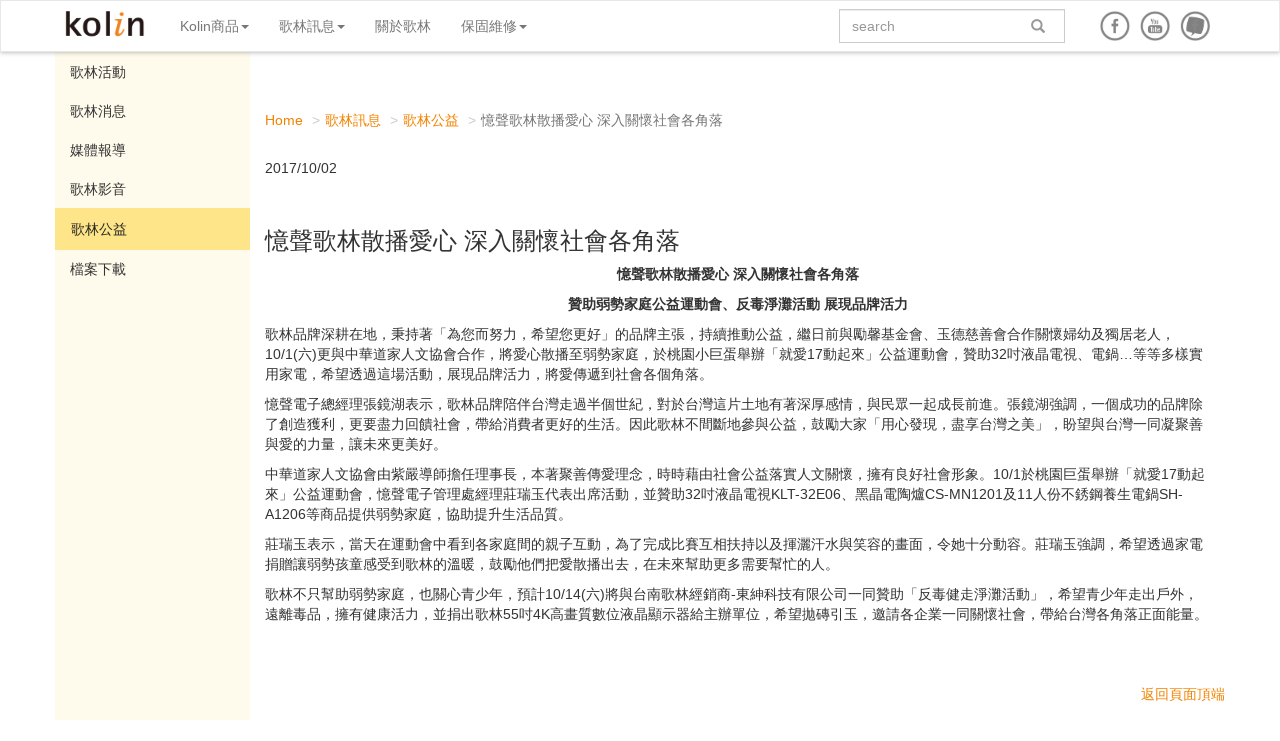

--- FILE ---
content_type: text/html; charset=UTF-8
request_url: https://kolin.com.tw/article/CSR/175
body_size: 21547
content:
<!DOCTYPE html>
<html lang="zh-Hant-TW">
<head>
  <meta property="fb:app_id" content="104082703377621" />
    <meta name="google-site-verification" content="268cQbWRSv7taUScr8VFXCEuSFXyCQtIn0gj3pye59w" />
  <title>
  	【歌林kolin】- 台灣家電品牌。歌林智慧家電，簡單的幸福-歌林公益  </title>
  <meta name="keywords" content="變頻冷氣,變頻空調,冷氣,智慧空調,移動式冷氣,循環扇,液晶電視,洗衣機,隨行杯,果汁機,小家電,歌林,Kolin,憶聲">
  <meta name="description" content="歌林Kolin官方網站。品牌2012年由憶聲電子接手，用心服務，提供高CP值家電。變頻智慧冷暖空調、冷凍櫃、冰箱、移動式冷氣、循環扇、4K液晶電視、洗衣機、小家電、隨行杯果汁機等優質家電推薦建議。">
  <meta name="author" content="Kolin歌林">
<meta name="og:description" content="歌林Kolin品牌2012年由憶聲電子接手，目前歌林Kolin提供台灣優質家電產品如：冷氣、電視、液晶顯示器、廚房家電、生活家電、電扇、冰箱、隨行杯等各式電器商品" /> 
<meta property="og:title" content="Kolin憶聲歌林官方網站" /> 
<meta property="og:type" content="website" /> 
<meta property="og:url" content="www.kolin.com.tw" /> 
<meta property="og:site_name" content="Kolin憶聲歌林官方網站" />    <meta name="google-site-verification" content="268cQbWRSv7taUScr8VFXCEuSFXyCQtIn0gj3pye59w" />
  <!-- Site Basic Info -->
  <meta charset="UTF-8">
  <meta name="viewport" content="width=device-width, initial-scale=1">
  <link href="//kolin.com.tw/assets/thirdparty/bootstrap/css/bootstrap.min.css" rel="stylesheet">
  <link href="//kolin.com.tw/assets/css/main-nav.css" rel="stylesheet">
  <link href="//kolin.com.tw/assets/css/main.css" rel="stylesheet">
  <link href="//kolin.com.tw/assets/css/main-footer.css" rel="stylesheet">
  <link href="//kolin.com.tw/assets/css/animate.css" rel="stylesheet">
  <link href="//kolin.com.tw/assets/thirdparty/font-awesome/css/font-awesome.min.css" rel="stylesheet">
  <link href="//kolin.com.tw/assets/css/plugin-reset.css" rel="stylesheet">


  <!-- Facebook Pixel Code -->
<script>
!function(f,b,e,v,n,t,s){if(f.fbq)return;n=f.fbq=function(){n.callMethod?
n.callMethod.apply(n,arguments):n.queue.push(arguments)};if(!f._fbq)f._fbq=n;
n.push=n;n.loaded=!0;n.version='2.0';n.queue=[];t=b.createElement(e);t.async=!0;
t.src=v;s=b.getElementsByTagName(e)[0];s.parentNode.insertBefore(t,s)}(window,
document,'script','https://connect.facebook.net/en_US/fbevents.js');

fbq('init', '869693459759655');
fbq('track', "PageView");</script>
<noscript><img height="1" width="1" style="display:none"
src="https://www.facebook.com/tr?id=869693459759655&ev=PageView&noscript=1"
/></noscript>
<!-- End Facebook Pixel Code -->  <!-- Global site tag (gtag.js) - Google Analytics -->
<script async src="https://www.googletagmanager.com/gtag/js?id=UA-80047022-1"></script>
<script>
  window.dataLayer = window.dataLayer || [];
  function gtag(){dataLayer.push(arguments);}
  gtag('js', new Date());

  gtag('config', 'UA-80047022-1');
</script>

<meta name="facebook-domain-verification" content="eabkjm20wuxff8ffgq8l2ikezrbr9n" />

  <!-- Google Tag Manager -->
  <script>(function(w,d,s,l,i){w[l]=w[l]||[];w[l].push({'gtm.start':
  new Date().getTime(),event:'gtm.js'});var f=d.getElementsByTagName(s)[0],
  j=d.createElement(s),dl=l!='dataLayer'?'&l='+l:'';j.async=true;j.src=
  'https://www.googletagmanager.com/gtm.js?id='+i+dl;f.parentNode.insertBefore(j,f);
  })(window,document,'script','dataLayer','GTM-WXKXXZ5');</script>
  <!-- End Google Tag Manager -->  <style>
      .banner{
        margin-top: -30px;
      }
      .contant{
        margin-top: -20px;
        overflow:hidden;
        padding-bottom: 50px;
        position: relative;
        z-index: 1;
      }
      nav{
        z-index: 2;
      }
      .contant-box{
        margin-bottom: 10px;
      }
      .contant-box a{
        color: #272822;
      }
      .contant-box a:hover{
        text-decoration: none;
      }
      .contant-box a:hover p{
        color: #F38300; 
      }
      .breadcrumb{
        background-color: transparent;
        margin-top: 50px;
      }
      .breadcrumb > li a{
        color: #F38300;
      }
      .breadcrumb > li a:hover{
        text-decoration: none;
      }
      .breadcrumb > li+li:before{
        content: ">"
      }
      .pager{
        position: absolute;
        top:4%;
        right: 0%;
      }
      .pager li a{
        border: none;
        color: #F78300;
      }
      .pager li a:hover{
        background-color: transparent;
        color: #FFAC74;
      }
      .list-group-bg{
        background-color: #FFFBEC;
        padding-bottom: 9000px;
        margin-bottom: -9000px;
      }
      .list-group-item{
        border: none;
        background-color:  transparent; 
      }
      a.list-group-item.active{
        background-color:#FFE58A;
        border: 1px solid #FFE58A;
        color: #272822;
      }
      a:hover.list-group-item.active{
        background-color:#FFE58A;
        border: 1px solid #FFE58A;
        color: #272822;
      }
      a:hover.list-group-item{
        color: #FFAC74;
        background-color:  transparent;
      }
      
      a.gotop{
        color: #F38300;
        text-decoration: none;
      }
      a:hover.gotop{
        color: #FFAC74;
      }
      .thumbnail,.list-group-item:first-child,.list-group-item:last-child{
        border-radius: 0; 
      }
      .article_content a:link, .article_content a:visited, .article_content a:hover, .article_content a:active, .article_content a:focus {
          color: #F38300;
      }
      /*.article_content img{
        width: 100%;
      }*/
      footer{
        overflow: hidden;
      }
    </style>
</head>
<body>
<div id="fb-root"></div>
<script>(function(d, s, id) {
  var js, fjs = d.getElementsByTagName(s)[0];
  if (d.getElementById(id)) return;
  js = d.createElement(s); js.id = id;
  js.src = "//connect.facebook.net/zh_TW/sdk.js#xfbml=1&version=v2.7&appId=104082703377621";
  fjs.parentNode.insertBefore(js, fjs);
}(document, 'script', 'facebook-jssdk'));</script>

<!--navbar-->
  <!-- Google Tag Manager (noscript) -->
<noscript><iframe src="https://www.googletagmanager.com/ns.html?id=GTM-WXKXXZ5"
height="0" width="0" style="display:none;visibility:hidden"></iframe></noscript>
<!-- End Google Tag Manager (noscript) -->
<nav class="navbar navbar-default" role="navigation">
  <div class="container">
    <!-- Brand and toggle get grouped for better mobile display -->
    <div class="navbar-header">
      <a class="navbar-toggle" data-toggle="collapse" data-target="#navbar-ex1-collapse" href="#navbar-ex1-collapse" onclick="return false;">
        <span class="sr-only">Toggle navigation</span>
        <span class="icon-bar"></span>
        <span class="icon-bar"></span>
        <span class="icon-bar"></span>
      </a>
      <a class="navbar-brand" href="//kolin.com.tw/">Kolin</a>
    </div>

  <!-- Collect the nav links, forms, and other content for toggling -->
  <div class="collapse navbar-collapse" id="navbar-ex1-collapse">
    <ul id="hover" class="nav navbar-nav">
      <!-- general link -->
      
<li class="dropdown">
<a href="#" class="dropdown-toggle" data-toggle="dropdown">Kolin商品<b class="caret"></b></a><ul class="dropdown-menu animated" data-animation="fadeIn">
<li><a href="/product/av_appliance" target="_self">視聽家電</a></li>
<li><a href="//kolin.com.tw/product/air_conditioner" target="_self">冷氣空調</a></li>
<li><a href="/product/fridge" target="_self">電冰箱/冷凍櫃</a></li>
<li><a href="/product/washer" target="_self">洗衣機</a></li>
<li><a href="//kolin.com.tw/product/sa_cate" target="_self">小家電</a></li>
<li><a href="//kolin.com.tw/product/aiot" target="_self">智慧聲控主機</a></li>
<li><a href="//kolin.com.tw/product/dryer" target="_self">烘衣機</a></li>
</ul>
</li>
<li class="dropdown">
<a href="#" class="dropdown-toggle" data-toggle="dropdown">歌林訊息<b class="caret"></b></a><ul class="dropdown-menu animated" data-animation="fadeIn">
<li><a href="/article/news_activities" target="_self">歌林活動</a></li>
<li><a href="/article/news_news" target="_self">歌林消息</a></li>
<li><a href="/article/news_report" target="_self">媒體報導</a></li>
<li><a href="//kolin.com.tw/article/Youtube" target="_self">歌林影音</a></li>
<li><a href="//kolin.com.tw/article/CSR" target="_self">歌林公益</a></li>
<li><a href="//kolin.com.tw/article/download" target="_self">檔案下載</a></li>
</ul>
</li>
<li><a href="/page/about" target="_self">關於歌林</a></li>
<li class="dropdown">
<a href="#" class="dropdown-toggle" data-toggle="dropdown">保固維修<b class="caret"></b></a><ul class="dropdown-menu animated" data-animation="fadeIn">
<li><a href="//kolin.com.tw/article/download" target="_blank">空調故障代碼</a></li>
<li><a href="//kolin.com.tw/support/repair" target="_self">維修據點</a></li>
<li><a href="//kolin.com.tw/page/contact" target="_self">維修服務</a></li>
<li><a href="//kolin.com.tw/page/warranty" target="_self">保固登錄</a></li>
<li><a href="/warranty/search" target="">保固登錄查詢</a></li>
<li><a href="//kolin.com.tw/support/locate" target="_self">銷售據點</a></li>
</ul>
</li>
    </ul>
    <!-- social link -->
    <ul class="social-btn-box nav navbar-nav navbar-right">
      <li class="social-btn"><a class="a" target='_blank' href="https://www.facebook.com/%E6%AD%8C%E6%9E%97-kolin-770528186325802/" >facebook</a></li>
      <li class="social-btn"><a class="b" target='_blank' href="https://www.youtube.com/channel/UCWE9Qp9UGwTDVN9go-_6-kg">youtube</a></li>
      <li class="social-btn"><a class="c" target='_blank' href="http://kolinlovetaiwan.pixnet.net/blog">痞客幫</a></li>
    </ul>
    <form class="navbar-form navbar-right" role="search" action='//kolin.com.tw/page/search/result' method='get'>
      <div class="form-group" style="position:relative;">
        <input type="text" class="form-control" placeholder="search" name="q" style="padding-right: 42px;">
        <button type="submit" class="mybtn" style="position: absolute;top: 7px;"><span class="glyphicon glyphicon-search" aria-hidden="true"></span></button>
    </form>
    </div><!-- /.navbar-collapse -->
  </div>
</nav><!--navbar-end-->

<div class="container-fluid">

    <div class="row">
      <div class="container">

        <div class="row contant">
          <!-- sliderbar-->
            <div class="col-lg-2 visible-lg list-group-bg">
  <div class="row ">
   <div class="list-group">
      
              <a class="list-group-item" data-link='news_activities' href="//kolin.com.tw/article/news_activities">歌林活動</a>
              <a class="list-group-item" data-link='news_news' href="//kolin.com.tw/article/news_news">歌林消息</a>
              <a class="list-group-item" data-link='news_report' href="//kolin.com.tw/article/news_report">媒體報導</a>
              <a class="list-group-item" data-link='Youtube' href="//kolin.com.tw/article/Youtube">歌林影音</a>
              <a class="list-group-item" data-link='CSR' href="//kolin.com.tw/article/CSR">歌林公益</a>
              <a class="list-group-item" data-link='download' href="//kolin.com.tw/article/download">檔案下載</a>
         </div>
  </div>
</div>          <!--.sliderbar-->
         
          <div class="col-sm-12 col-lg-10">
           <div class="row">
                <ol class="breadcrumb">
                    <li><a href="//kolin.com.tw/">Home</a></li>
                                        <li><a>歌林訊息</a></li>
                                        <li><a href="//kolin.com.tw/article/CSR">歌林公益</a></li>
                                        <li class="active">憶聲歌林散播愛心 深入關懷社會各角落</li>                </ol>
                <!--
                <ul class="pager">
                  <li><a href="#"><上一則</a></li>
                  <li><a href="#">下一則></a></li>
                </ul>-->
                
                

              <div class="col-sm-12">
                <p><!--yy/mm/dd--> 2017/10/02</p>
                <div class="fb-like" data-href="//kolin.com.tw/article/CSR/175" data-layout="button" data-action="like" data-show-faces="true" data-share="true"></div>
                <h3>憶聲歌林散播愛心 深入關懷社會各角落</h3>
                <div class="article_content">
                  <p style="text-align: center;"><strong>憶聲歌林散播愛心</strong> <strong>深入關懷社會各角落</strong></p>
<p style="text-align: center;"><strong>贊助弱勢家庭公益運動會、反毒淨灘活動</strong> <strong>展現品牌活力</strong></p>
<p>歌林品牌深耕在地，秉持著「為您而努力，希望您更好」的品牌主張，持續推動公益，繼日前與勵馨基金會、玉德慈善會合作關懷婦幼及獨居老人，10/1(六)更與中華道家人文協會合作，將愛心散播至弱勢家庭，於桃園小巨蛋舉辦「就愛17動起來」公益運動會，贊助32吋液晶電視、電鍋&hellip;等等多樣實用家電，希望透過這場活動，展現品牌活力，將愛傳遞到社會各個角落。</p>
<p>憶聲電子總經理張鏡湖表示，歌林品牌陪伴台灣走過半個世紀，對於台灣這片土地有著深厚感情，與民眾一起成長前進。張鏡湖強調，一個成功的品牌除了創造獲利，更要盡力回饋社會，帶給消費者更好的生活。因此歌林不間斷地參與公益，鼓勵大家「用心發現，盡享台灣之美」，盼望與台灣一同凝聚善與愛的力量，讓未來更美好。</p>
<p>中華道家人文協會由紫嚴導師擔任理事長，本著聚善傳愛理念，時時藉由社會公益落實人文關懷，擁有良好社會形象。10/1於桃園巨蛋舉辦「就愛17動起來」公益運動會，憶聲電子管理處經理莊瑞玉代表出席活動，並贊助32吋液晶電視KLT-32E06、黑晶電陶爐CS-MN1201及11人份不銹鋼養生電鍋SH-A1206等商品提供弱勢家庭，協助提升生活品質。</p>
<p>莊瑞玉表示，當天在運動會中看到各家庭間的親子互動，為了完成比賽互相扶持以及揮灑汗水與笑容的畫面，令她十分動容。莊瑞玉強調，希望透過家電捐贈讓弱勢孩童感受到歌林的溫暖，鼓勵他們把愛散播出去，在未來幫助更多需要幫忙的人。</p>
<p>歌林不只幫助弱勢家庭，也關心青少年，預計10/14(六)將與台南歌林經銷商-東紳科技有限公司一同贊助「反毒健走淨灘活動」，希望青少年走出戶外，遠離毒品，擁有健康活力，並捐出歌林55吋4K高畫質數位液晶顯示器給主辦單位，希望拋磚引玉，邀請各企業一同關懷社會，帶給台灣各角落正面能量。</p>
<p>&nbsp;</p>                </div>
              </div>
              <div class="col-sm-12">
                <div class="fb-comments" data-numposts="10" data-href="https://kolin.com.tw/article/CSR/175"></div>
              </div>
              <p class="text-right">
                <a class="gotop" href="#">返回頁面頂端</a>
              </p>
              

            </div><!--row-->  
          </div><!--col-sm-10-->           
        </div><!--row-->

      </div>
    </div>
    
</div>


<!--footer-->
    <footer class="container-fluid">
    <div class="container">
        <div class="row footer-top">	
            
<div class="col-sm-3"><ul>
<p>歌林熱銷商品</p>
<li><a href="//kolin.com.tw/product/portable_air_conditioner" target="_self">移動式空調/移動式冷氣</a></li>
<li><a href="//kolin.com.tw/product/refrigerator" target="_self">歌林冰箱CP值高</a></li>
<li><a href="//kolin.com.tw/product/lcd_screen" target="_self">液晶電視顯示器</a></li>
<li><a href="//kolin.com.tw/product/kem" target="_self">智能捕蚊燈</a></li>
</ul></div>
<div class="col-sm-3"><ul>
<p>歌林最新活動</p>
<li><a href="/article/news/448">【  Kolin Plus 來報到！】 歌林Kolin授權全新設計支線-Kolin Plus</a></li>
<li><a href="/article/news/447">歌林響應台北101大樓公益垂直馬拉松 挑戰無限可能</a></li>
<li><a href="/article/news/446">歌林冷氣搶先購 早買早享受 搭配節能補助省更多</a></li>
</ul></div>
<div class="col-sm-3"><ul>
<p>保固維修</p>
<li><a href="/support/locate" target="">服務據點</a></li>
<li><a href="//kolin.com.tw/page/contact" target="_self">歌林維修中心-聯絡我們</a></li>
<li><label>線上報修電話<label></label></label></li>
<li><label>0800-066-628/ 02-29995275<label></label></label></li>
</ul></div>
<div class="col-sm-3"><ul><p></p></ul></div>
            <!--
            <div class="col-sm-3">
                <ul>
                    <p >Kolin商品</p>
                    <li><a href="#">視聽家電</a></li>
                    <li><a href="#">冷暖空調</a></li>
                    <li><a href="#">電冰箱</a></li>
                    <li><a href="#">洗衣機</a></li>
                    <li><a href="#">小家電</a></li>
                    <li><a href="#">HELLO KITTY系列</a></li>
                </ul>
                <div class="bottom-line visible-xs"></div>
            </div>
            <div class="col-sm-3">
                <ul>
                    <p >最新活動</p>
                    <li><a href="#">用心看見台灣之美影片徵選</a></li>
                    <li><a href="#">HELLO KITTY系列新上市</a></li>
                    <li><a href="#">冷氣早販好禮四選一</a></li>
                    <li><a href="#">買歌林天天省</a></li>
                </ul>
                <div class="bottom-line visible-xs"></div>
            </div>
            <div class="col-sm-3">
                <ul>
                    <p >支援服務</p>
                    <li><a href="#">服務據點</a></li>
                    <li><a href="#">填表聯絡客服</a></li>
                    <li><a href="#">線上報修電話</a></li>
                    <li><a href="#"></a></li>
                </ul>
                <div class="bottom-line visible-xs"></div>
            </div>-->
            <div class="col-sm-3 social-box">
                <ul class="">
                    <p >社群連結</p>
                    <li class="social-btn"><a class="a" target="_blank" href="https://www.facebook.com/%E6%AD%8C%E6%9E%97-kolin-770528186325802/">facebook</a></li>
                    <li class="social-btn"><a class="b" target="_blank" href="https://www.youtube.com/channel/UCWE9Qp9UGwTDVN9go-_6-kg">youtube</a></li>
                    <li class="social-btn"><a class="c" target="_blank" href="http://kolinlovetaiwan.pixnet.net/blog">痞客幫</a></li>
                </ul>
            </div>
        </div><!--row-->
        <div class="row footer-down">
            <b class="">Kolin</b>
            <p class="">歌林Kolin品牌自2012年6月1日起已由憶聲集團經營。| <a href="/page/privacy">隱私權保護政策</a>｜Kolin. All rights reserved.Design By Honlin media-internet.<br/><a href="http://www.kolintw.com.tw/" target="_blank">(舊)歌林公司重整期間相關公告</a></p>
        </div><!--row--> 
    </div>
</footer><!--footer-end-->

<script>(function(w,d,t,r,u){var f,n,i;w[u]=w[u]||[],f=function(){var o={ti:"5317323"};o.q=w[u],w[u]=new UET(o),w[u].push("pageLoad")},n=d.createElement(t),n.src=r,n.async=1,n.onload=n.onreadystatechange=function(){var s=this.readyState;s&&s!=="loaded"&&s!=="complete"||(f(),n.onload=n.onreadystatechange=null)},i=d.getElementsByTagName(t)[0],i.parentNode.insertBefore(n,i)})(window,document,"script","//bat.bing.com/bat.js","uetq");</script><noscript><img src="//bat.bing.com/action/0?ti=5317323&Ver=2" height="0" width="0" style="display:none; visibility: hidden;" /></noscript><script type="text/javascript">
/* <![CDATA[ */
var google_conversion_id = 955489343;
var google_custom_params = window.google_tag_params;
var google_remarketing_only = true;
/* ]]> */
</script>
<script type="text/javascript" src="//www.googleadservices.com/pagead/conversion.js">
</script>
<noscript>
<div style="display:inline;">
<img height="1" width="1" style="border-style:none;" alt="" src="//googleads.g.doubleclick.net/pagead/viewthroughconversion/955489343/?value=0&amp;guid=ON&amp;script=0"/>
</div>
</noscript>
<!--[if lt IE 9]-->
<!--<script src="https://oss.maxcdn.com/html5shiv/3.7.2/html5shiv.min.js"></script>
<script src="https://oss.maxcdn.com/respond/1.4.2/respond.min.js"></script>-->
 <!--[endif]-->
<script src="https://ajax.googleapis.com/ajax/libs/jquery/1.11.1/jquery.min.js"></script>
<script src="https://challenges.cloudflare.com/turnstile/v0/api.js" async defer></script>
<script src="//kolin.com.tw/assets/thirdparty/bootstrap/js/bootstrap.min.js" type="text/javascript"></script>
<script src="//kolin.com.tw/assets/js/slider.js" type="text/javascript"></script>
<script src="//kolin.com.tw/assets/js/bootstrap-dropdown-on-hover.js" type="text/javascript"></script>

<script>
        $(function() {
            $("#hover").bootstrapDropdownOnHover();
        });
</script>

<script>
$(function(){
	$('#slider').rbtSlider({
      height: '700px',
      'dots': true,
      'arrows': true,
      'auto': 3
    });

    $("[contenteditable]").prop('contenteditable', false);
});
</script>
<script>
  $(function(){
    $("a[data-link='CSR']").addClass('active'); // add active 
  });
</script>
</body>
</html>

--- FILE ---
content_type: text/css
request_url: https://kolin.com.tw/assets/css/main-nav.css
body_size: 706
content:
.navbar .navbar-brand{
	display: block;
	width: 80px;
	height: 36px;
	background-image: url(/assets/img/logo.png);
	background-size: cover;
	text-indent: -9999px;
	margin-top: 6px;
}
.navbar{
	background-color: #FFFFFF;
	box-shadow: 0px 0px 5px RGBA(39, 40, 34, 0.4);
	border-radius: 0px 0px;
	padding-left: 20px;
	position: relative;
	z-index: 999;
}
.navbar a.navbar-toggle{
	border:none; 
}
.navbar a:hover.navbar-toggle{
	background-color: RGBA(255, 255, 255, 0);
}
.dropdown{

}
.navbar-nav{
	padding-left: 20px;
}
.mybtn{
	background-color: RGBA(255, 255, 255, 0);
	margin-left: -40px;
	border: none;
	opacity: .5;

}
.mybtn:hover{
	opacity: .8;
}
.social-btn-box{
	margin-top: 6px;
	margin-left: 0px;
}
.social-btn{
	margin-top: 4px;
	float: left;
}
.form-group input[type=text]{
	border-radius: 0px 0px;
}


--- FILE ---
content_type: text/css
request_url: https://kolin.com.tw/assets/css/main.css
body_size: 9282
content:
*:link, *:visited, *:hover, *:active, *:focus , * {
-o-transition: color .40s linear, background-color .40s linear, border-color .40s linear;
-webkit-transition: color .40s linear, background-color .40s linear, border-color .40s linear;
-moz-transition: color .40s linear, background-color .40s linear, border-color .40s linear;
transition: color .40s linear, background-color .40s linear, border-color .40s linear;

}
a:link, a:visited, a:hover, a:active, a:focus{
    text-decoration: none;
    color: inherit;
}
#myCarousel,
    #myCarousel .carousel-inner > .item,
    #myCarousel .carousel-inner > .item > img {
      height: 650px;
    }
    a.Carouselctlleft{
      position: absolute;
            top: 45%;
            bottom: 0;
            left: 0;
            width: 10%;
            font-size: 28px;
            color:#FFFFFF;
            text-align: center;
            text-shadow: 2px 2px 3px #DADADA;
            opacity: .5;
            }
    a.Carouselctlright{
      position: absolute;
            top: 45%;
            bottom: 0;
            right: 0;
            width: 10%;
            font-size: 28px;
            color:#FFFFFF;
            text-align: center;
            text-shadow: 2px 2px 3px #DADADA;
            opacity: .5;
            background-color: transparent;
            }
    .carousel-indicators .active {
            width: 16px;
            height: 16px;
            margin: 0;
            background-color: #777777;
            margin-bottom: 0px;
        }

    .carousel-indicators li{
      width: 16px;
      height: 16px;
      border: 1px solid #777777;
      opacity: .5;
      margin-bottom: 0px;
    }
    .carousel-caption{
      bottom: 5px;
      top: 20px;
      right: 5%;
      left: 5%;
    }
    .container{
      padding-right: -25px;
      padding-left: -25px;
    }
.section1{
    /*background-image: url(img/s1-bg.png);*/
    background: #f2f2f2; /* Old browsers */
    background: -moz-linear-gradient(top, #f2f2f2 0%, #eaeaea 47%, #cecece 100%); /* FF3.6-15 */
    background: -webkit-linear-gradient(top, #f2f2f2 0%,#eaeaea 47%,#cecece 100%); /* Chrome10-25,Safari5.1-6 */
    background: linear-gradient(to bottom, #f2f2f2 0%,#eaeaea 47%,#cecece 100%); /* W3C, IE10+, FF16+, Chrome26+, Opera12+, Safari7+ */
    background-size: cover;
    background-position: center;

}
.section2{
    /*background-image: url(img/s2-bg.jpg);*/
    background: #f2f2f2; /* Old browsers */
    background: -moz-linear-gradient(top, #f2f2f2 0%, #eaeaea 47%, #cecece 100%); /* FF3.6-15 */
    background: -webkit-linear-gradient(top, #f2f2f2 0%,#eaeaea 47%,#cecece 100%); /* Chrome10-25,Safari5.1-6 */
    background: linear-gradient(to bottom, #f2f2f2 0%,#eaeaea 47%,#cecece 100%); /* W3C, IE10+, FF16+, Chrome26+, Opera12+, Safari7+ */
    background-size: cover;
    background-position: center;

}
.section3{
     /*background-image: url(img/s3-bg.jpg);*/
    background: #f2f2f2; /* Old browsers */
    background: -moz-linear-gradient(top, #f2f2f2 0%, #eaeaea 47%, #cecece 100%); /* FF3.6-15 */
    background: -webkit-linear-gradient(top, #f2f2f2 0%,#eaeaea 47%,#cecece 100%); /* Chrome10-25,Safari5.1-6 */
    background: linear-gradient(to bottom, #f2f2f2 0%,#eaeaea 47%,#cecece 100%); /* W3C, IE10+, FF16+, Chrome26+, Opera12+, Safari7+ */
    background-size: cover;
    background-position: center;

}
.section4{
   /*background-image: url(img/s4-bg.jpg);*/
    background: #f2f2f2; /* Old browsers */
    background: -moz-linear-gradient(top, #f2f2f2 0%, #eaeaea 47%, #cecece 100%); /* FF3.6-15 */
    background: -webkit-linear-gradient(top, #f2f2f2 0%,#eaeaea 47%,#cecece 100%); /* Chrome10-25,Safari5.1-6 */
    background: linear-gradient(to bottom, #f2f2f2 0%,#eaeaea 47%,#cecece 100%); /* W3C, IE10+, FF16+, Chrome26+, Opera12+, Safari7+ */
    background-size: cover;
    background-position: center;
}
.section5{
    background: #f2f2f2; /* Old browsers */
    background: -moz-linear-gradient(top, #f2f2f2 0%, #eaeaea 47%, #cecece 100%); /* FF3.6-15 */
    background: -webkit-linear-gradient(top, #f2f2f2 0%,#eaeaea 47%,#cecece 100%); /* Chrome10-25,Safari5.1-6 */
    background: linear-gradient(to bottom, #f2f2f2 0%,#eaeaea 47%,#cecece 100%); /* W3C, IE10+, FF16+, Chrome26+, Opera12+, Safari7+ */
    }
.section6{
    background: #fff4f8; /* Old browsers */
    background: -moz-linear-gradient(top, #fff4f8 0%, #ffe5ed 47%, #ffd8e5 100%); /* FF3.6-15 */
    background: -webkit-linear-gradient(top, #fff4f8 0%,#ffe5ed 47%,#ffd8e5 100%); /* Chrome10-25,Safari5.1-6 */
    background: linear-gradient(to bottom, #fff4f8 0%,#ffe5ed 47%,#ffd8e5 100%); /* W3C, IE10+, FF16+, Chrome26+, Opera12+, Safari7+ */
}
/*
.section5 img{
    padding: 10px;
}
.desktop-img img{
    margin: 0 auto;
    margin-top: 0%;
}*/
.container-inner{

}
.text-img{
    margin-top: 100px;
}
.text-box{
    margin-top:  180px;
}
.text-box-ipad{
    margin-top: 80px;
}
.text-box-m{
    margin-top: 20px;
    margin-bottom: 100px;
}
.text-box-ipad >h2{
    font-size: 28px;
    font-weight: bolder;
    text-align: center;
    padding: 10px 0;
}
.text-box-ipad >h3{
    font-size: 18px;
    text-align: center;
}
.text-box-m >h2{
    font-size: 28px;
    font-weight: bolder;
    text-align: center;
    padding: 10px 0;
}
.text-box-m >h3{
    font-size: 18px;
    text-align: center;
}

.text-box h2{
    font-size: 38px;
    font-weight: bolder;
    text-align: center;
    padding: 10px 0;
}
.text-box h3{
    font-size: 28px;
    text-align: center;
}
.text-box p{
    font-size: 20px;
    text-align: center;
}
.text-box a.link-box1{
    display: block;
    max-width:300px;
    height: 75px;
    border: 1px solid #FFC865;
    text-align: center;
    line-height: 75px;
    color: #333333;
    margin: 20px auto;
}
.text-box a.link-box2{
    display: block;
    max-width:300px;
    height: 75px;
    border: 1px solid #088FED;
    text-align: center;
    line-height: 75px;
    color: #333333;
    margin: 20px auto;
}
.text-box a.link-box3{
    display: block;
    max-width:300px;
    height: 75px;
    border: 1px solid #ABFB86;
    text-align: center;
    line-height: 75px;
    color: #333333;
    margin: 20px auto;
}
.text-box a.link-box4{
    display: block;
    max-width:300px;
    height: 75px;
    border: 1px solid #4CFDDE;
    text-align: center;
    line-height: 75px;
    color: #333333;
    margin: 20px auto;
}
.text-box a:hover.link-box1{
    color: #FFC865;
    text-decoration: none;
}
.text-box a:hover.link-box2{
    color: #088FED;
    text-decoration: none;
}
.text-box a:hover.link-box3{
    color: #ABFB86;
    text-decoration: none;
}
.text-box a:hover.link-box4{
    color: #4CFDDE;
    text-decoration: none;
}
a.other-link{
    display: block;
    color: #333333;
    text-align: center;
    margin: 20px auto;
    font-size: 24px;
    max-width:300px;
    height: 75px;
    border: 1px solid #F0831E;
    text-align: center;
    line-height: 75px;
    color: #F0831E;
}
a:hover.other-link{
    color: #272822;
    border: 1px solid  #272822;
}
a.other-link-s{
    background-color: RGBA(255, 255, 255, 0.00);
    display: block;
    text-align: center;
    margin: 20px auto;
    font-size: 20px;
    max-width:240px;
    height: 55px;
    border: 1px solid #F0831E;
    text-align: center;
    line-height: 55px;
    color: #F0831E;

}
a:hover.other-link-s{
    color: #272822;
    border: 1px solid  #272822;
}
.bg-box{
    background-color: #E3C9B4;
    background-size: cover;
    height: 260px;
    line-height: 260px;
    text-align: center;
    color: #FFFFFF;
    font-size: 24px;
}
/* Leo Change */
.bg-box a{
    color: #FFF;
    display: block;
}
.section_pink{
    background: #fff4f8; /* Old browsers */
    background: -moz-linear-gradient(top, #fff4f8 0%, #ffe5ed 47%, #ffd8e5 100%); /* FF3.6-15 */
    background: -webkit-linear-gradient(top, #fff4f8 0%,#ffe5ed 47%,#ffd8e5 100%); /* Chrome10-25,Safari5.1-6 */
    background: linear-gradient(to bottom, #fff4f8 0%,#ffe5ed 47%,#ffd8e5 100%); /* W3C, IE10+, FF16+, Chrome26+, Opera12+, Safari7+ */
}
.section_gray {
    background: #f2f2f2;
    background: -moz-linear-gradient(top, #f2f2f2 0%, #eaeaea 47%, #cecece 100%);
    background: -webkit-linear-gradient(top, #f2f2f2 0%,#eaeaea 47%,#cecece 100%);
    background: linear-gradient(to bottom, #f2f2f2 0%,#eaeaea 47%,#cecece 100%);
    background-size: cover;
    background-position: center;
}
.section_white {
    background-color: #fff;
}
/*
.section7{
    background-color: #FFFBEB;
}
.s7-box1{
    background-size: cover;
    background-image: url(img/s7-1.jpg);
    height: 260px;
    line-height: 260px;
    text-align: center;
    color: #FFFFFF;
    font-size: 24px;
}
.s7-box2{
    background-size: cover;
    background-image: url(img/s7-2.jpg);
    background-color:#E3C9B4;
    height: 260px;
     line-height: 260px;
    text-align: center;
    color: #FFFFFF;
    font-size: 24px;
}*/

.article-content a {
    color: #F38300;
    text-decoration: none;
}






#id-product_characteristic.container .video-iframe-container {
    position: relative;
    overflow: hidden;
    width: 100%;
    padding-top: 56.25%;
    margin-bottom:20px;
}

#id-product_characteristic.container .video-iframe-container iframe {
    position: absolute;
    top: 0;
    left: 0;
    bottom: 0;
    right: 0;
    width: 100%;
    height: 100%;
}
#id-product_characteristic.container .pdt_content img {
    max-width: 100%;
}

--- FILE ---
content_type: text/css
request_url: https://kolin.com.tw/assets/css/main-footer.css
body_size: 1784
content:
footer{
	background: #fffef4; /* Old browsers */
background: -moz-linear-gradient(top, #fffef4 0%, #feffdd 47%, #fff2c9 100%); /* FF3.6-15 */
background: -webkit-linear-gradient(top, #fffef4 0%,#feffdd 47%,#fff2c9 100%); /* Chrome10-25,Safari5.1-6 */
background: linear-gradient(to bottom, #fffef4 0%,#feffdd 47%,#fff2c9 100%); /* W3C, IE10+, FF16+, Chrome26+, Opera12+, Safari7+ */
	padding: 50px;
}
footer  ul{
	list-style: none;
}
footer  li{
	padding: 5px 0;
}
.bottom-line{
	border-bottom: 1px solid #8C908A;
	margin-bottom: 20px;
}
footer li a{
	color: #171714;
	text-decoration: none;
}
footer li a:hover{
	color: #272822;
	text-decoration: none;
}
.social-btn{
	display: inline-block;
	padding-right: 10px;
	
}
.a:hover,.b:hover,.c:hover{
	opacity: .8;
}
.a{
	display: block;
	width: 30px;
	height: 30px;
	background-size: cover;
	text-indent: -9999px;
	background-image: url(/assets/img/social-btn1.png);
	opacity: .5;
}
.b{
	display: block;
	width: 30px;
	height: 30px;
	background-size: cover;
	text-indent: -9999px;
	background-image: url(/assets/img/social-btn2.png);
	opacity: .5;
}
.c{
	display: block;
	width: 30px;
	height: 30px;
	background-size: cover;
	text-indent: -9999px;
	background-image: url(/assets/img/social-btn3.png);
	opacity: .5;
}
footer b{
	display: block;
	width: 80px;
	height: 36px;
	background-image: url(/assets/img/logo.png);
	background-size: cover;
	text-indent: -9999px;
	margin-left: 60px;
	margin-top: -20px;
}
.footer-top p{
    padding-bottom: 5px;
    font-weight: bolder;
    margin-right: 10px;
    border-bottom: 1px solid;
}
@media screen and (max-width: 767px) {
    .footer-top p{
	    padding-top: 20px;
	}
}
.footer-down{
	margin-top: 50px;
	margin-right: 60px;
}
.footer-down p{
	float: right;
	margin-top: 15px;
	margin:0 20px; 
}
.footer-down a{
    text-decoration: none;
    color: #333333;
}
.footer-down a:hover{
	text-decoration: none;
	color: #FE8F00;
}
.footer-down b{
	float: left;

}

--- FILE ---
content_type: text/javascript
request_url: https://kolin.com.tw/assets/js/slider.js
body_size: 3544
content:
/*
    Name: Slider
    Plugin Url: https://github.com/umkka/carousel
    Author: Umkka 
    Author Url: http://umkka.net  
    Year: 2016
*/

jQuery.fn.rbtSlider = function(opt){
        return this.each(function() {
            var slider = $(this);
            if (opt.height) slider.css('height', opt.height);
            slider.find('.slItem').first().addClass('active');
            if (opt.dots) {
                var count = slider.find('.slItem').size();
                slider.append(
                    $('<div/>', {
                        class: 'slDots',
                        html: $('<div/>', {
                            class: 'slDotsSingle active'
                        })
                    })                                  
                );
                for (var i = 1; i < count; i++) {
                    slider.find('.slDotsSingle.active').clone().removeClass('active').appendTo($(this).find('.slDots'));    
                }
                slider.find('.slDotsSingle').on('click', function(){
                    curIndex = $(this).parents('.slDots').find('.active').removeClass('active').index() + 1;
                    index = $(this).addClass('active').index() + 1;
                    if (index != curIndex) {
                        if (index > curIndex) nav('next', index);
                        else nav('prev', index);
                    }
                });
            }
            if (opt.arrows) {
                slider.append(
                    $('<div/>', {
                        class: '',
                        html: ''
                    }).on('click', function(){
                        nav('prev');
                    })
                ).append(
                    $('<div/>', {
                        class: '',
                        html: ''
                    }).on('click', function(){
                        nav('next');
                    })
                );
            }
            if (opt.auto) {
                var time = setInterval(function(){nav('next')}, opt.auto * 3000);
                slider.on('mouseover', function() {
                    clearInterval(time);
                }).on('mouseleave', function() {
                    time = setInterval(function(){nav('next')}, opt.auto * 3000);
                });
            }

            function nav(side, index) {
                if (index) {
                    nextItem = slider.find('.slItem').eq(index - 1);
                } else {
                    if (side == 'prev') {
                        if (slider.find('.slItem.active').prev().length) nextItem = slider.find('.slItem.active').prev();  
                        else nextItem = slider.find('.slItem').last();
                    } else {
                        if (slider.find('.slItem.active').next().length) nextItem = slider.find('.slItem.active').next();
                        else nextItem = slider.find('.slItem').first();
                    }    
                    slider.find('.slDots > .active').removeClass('active').parent().find('.slDotsSingle').eq(nextItem.index()).addClass('active');
                }
                nextItem.addClass(side + 'Item').delay(40).queue(function(){
                    slider.find('.slItems > .active').addClass(side).delay(2000).queue(function(){
                        $(this).removeClass(side +' active').dequeue();
                    });

                    $(this).addClass(side).delay(2000).queue(function(){
                        $(this).removeClass(side + ' ' + side + 'Item').addClass('active').clearQueue();
                    });

                    $(this).dequeue();
                });
            }
        });
    };
